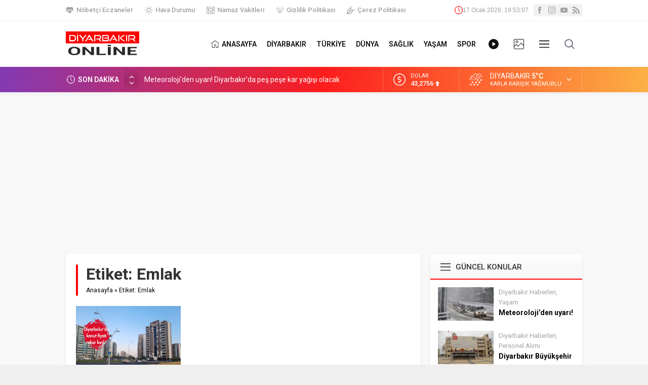

--- FILE ---
content_type: text/html; charset=UTF-8
request_url: https://www.diyarbakironline.com/wp-admin/admin-ajax.php
body_size: -295
content:
{"time":1768679585000}

--- FILE ---
content_type: text/html; charset=utf-8
request_url: https://www.google.com/recaptcha/api2/aframe
body_size: 266
content:
<!DOCTYPE HTML><html><head><meta http-equiv="content-type" content="text/html; charset=UTF-8"></head><body><script nonce="69GPPO9t7DsKiBlOxPC8tw">/** Anti-fraud and anti-abuse applications only. See google.com/recaptcha */ try{var clients={'sodar':'https://pagead2.googlesyndication.com/pagead/sodar?'};window.addEventListener("message",function(a){try{if(a.source===window.parent){var b=JSON.parse(a.data);var c=clients[b['id']];if(c){var d=document.createElement('img');d.src=c+b['params']+'&rc='+(localStorage.getItem("rc::a")?sessionStorage.getItem("rc::b"):"");window.document.body.appendChild(d);sessionStorage.setItem("rc::e",parseInt(sessionStorage.getItem("rc::e")||0)+1);localStorage.setItem("rc::h",'1768679586496');}}}catch(b){}});window.parent.postMessage("_grecaptcha_ready", "*");}catch(b){}</script></body></html>